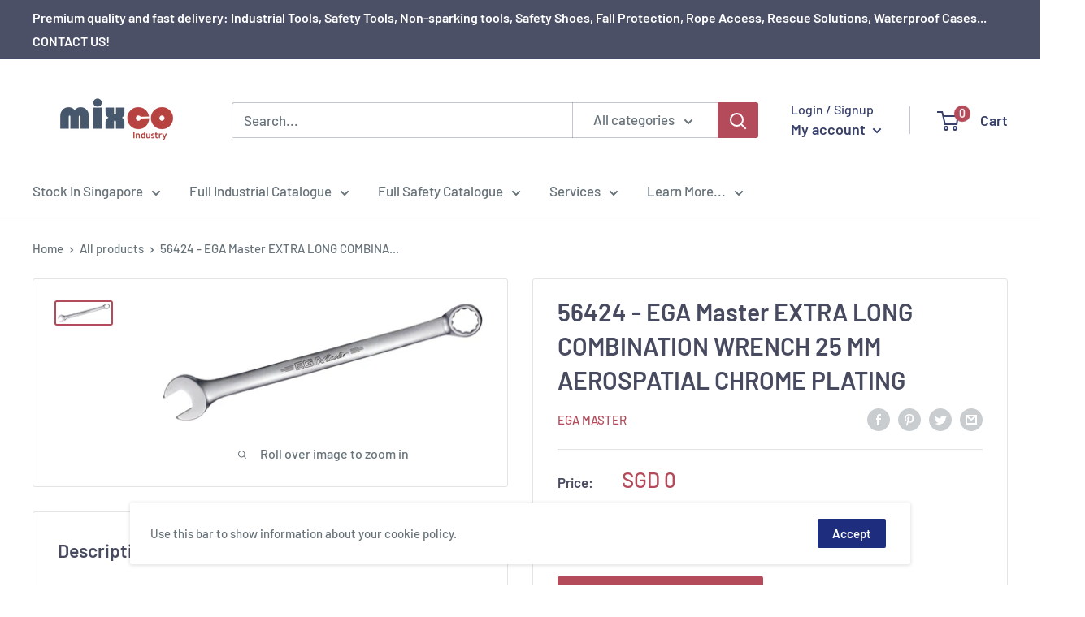

--- FILE ---
content_type: text/javascript
request_url: https://www.mixcoindustry.com/cdn/shop/t/2/assets/custom.js?v=90373254691674712701575435247
body_size: -697
content:
//# sourceMappingURL=/cdn/shop/t/2/assets/custom.js.map?v=90373254691674712701575435247
